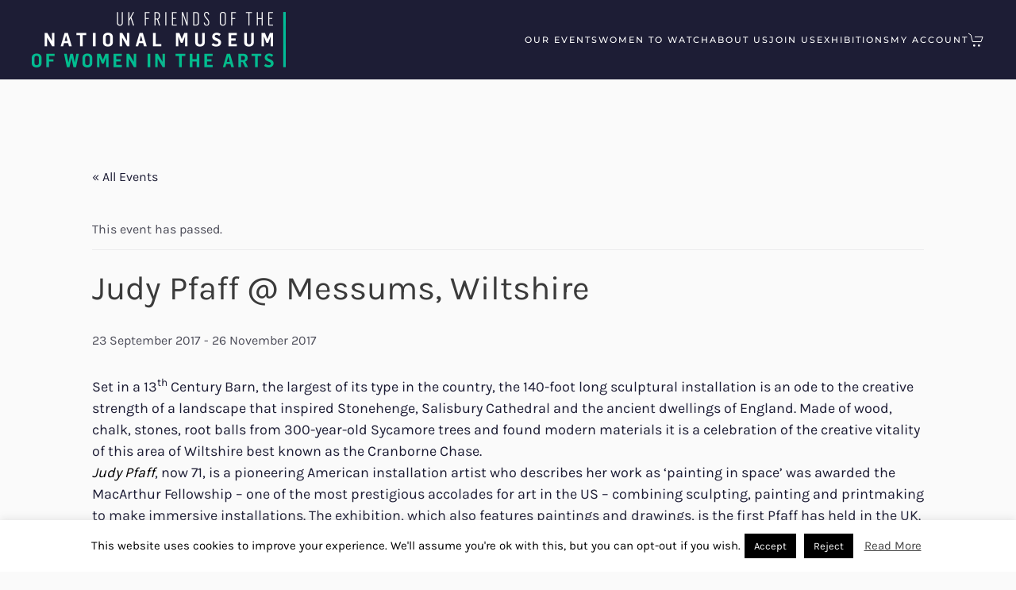

--- FILE ---
content_type: text/html; charset=UTF-8
request_url: https://www.ukfriendsofnmwa.org/exhibition/judy-pfaff-messums-wiltshire/
body_size: 16018
content:
<!DOCTYPE html>
<html lang="en-US">
    <head>
        <meta charset="UTF-8">
        <meta name="viewport" content="width=device-width, initial-scale=1">
        <link rel="icon" href="/wp-content/themes/yootheme/packages/theme-wordpress/assets/images/favicon.png" sizes="any">
                <link rel="icon" href="/wp-content/uploads/favicon.svg" type="image/svg+xml">
                <link rel="apple-touch-icon" href="/wp-content/uploads/apple-touch-icon.png">
                <title>Judy Pfaff @ Messums, Wiltshire &#8211; UK Friends of the National Museum of Women in the Arts</title>
<link rel='stylesheet' id='tribe-events-views-v2-bootstrap-datepicker-styles-css' href='https://www.ukfriendsofnmwa.org/wp-content/plugins/the-events-calendar/vendor/bootstrap-datepicker/css/bootstrap-datepicker.standalone.min.css?ver=6.15.3' type='text/css' media='all' />
<link rel='stylesheet' id='tec-variables-skeleton-css' href='https://www.ukfriendsofnmwa.org/wp-content/plugins/the-events-calendar/common/build/css/variables-skeleton.css?ver=6.9.3' type='text/css' media='all' />
<link rel='stylesheet' id='tribe-common-skeleton-style-css' href='https://www.ukfriendsofnmwa.org/wp-content/plugins/the-events-calendar/common/build/css/common-skeleton.css?ver=6.9.3' type='text/css' media='all' />
<link rel='stylesheet' id='tribe-tooltipster-css-css' href='https://www.ukfriendsofnmwa.org/wp-content/plugins/the-events-calendar/common/vendor/tooltipster/tooltipster.bundle.min.css?ver=6.9.3' type='text/css' media='all' />
<link rel='stylesheet' id='tribe-events-views-v2-skeleton-css' href='https://www.ukfriendsofnmwa.org/wp-content/plugins/the-events-calendar/build/css/views-skeleton.css?ver=6.15.3' type='text/css' media='all' />
<link rel='stylesheet' id='tec-variables-full-css' href='https://www.ukfriendsofnmwa.org/wp-content/plugins/the-events-calendar/common/build/css/variables-full.css?ver=6.9.3' type='text/css' media='all' />
<link rel='stylesheet' id='tribe-common-full-style-css' href='https://www.ukfriendsofnmwa.org/wp-content/plugins/the-events-calendar/common/build/css/common-full.css?ver=6.9.3' type='text/css' media='all' />
<link rel='stylesheet' id='tribe-events-views-v2-full-css' href='https://www.ukfriendsofnmwa.org/wp-content/plugins/the-events-calendar/build/css/views-full.css?ver=6.15.3' type='text/css' media='all' />
<link rel='stylesheet' id='tribe-events-views-v2-print-css' href='https://www.ukfriendsofnmwa.org/wp-content/plugins/the-events-calendar/build/css/views-print.css?ver=6.15.3' type='text/css' media='print' />
<link rel='stylesheet' id='tribe-events-views-v2-override-style-css' href='https://www.ukfriendsofnmwa.org/wp-content/themes/ukfriendsofnmwa/tribe-events/tribe-events.css?ver=6.15.3' type='text/css' media='all' />
<meta name='robots' content='max-image-preview:large' />
<link rel="alternate" type="application/rss+xml" title="UK Friends of the National Museum of Women in the Arts &raquo; Feed" href="https://www.ukfriendsofnmwa.org/feed/" />
<link rel="alternate" type="application/rss+xml" title="UK Friends of the National Museum of Women in the Arts &raquo; Comments Feed" href="https://www.ukfriendsofnmwa.org/comments/feed/" />
<link rel="alternate" type="text/calendar" title="UK Friends of the National Museum of Women in the Arts &raquo; iCal Feed" href="https://www.ukfriendsofnmwa.org/exhibitions/?ical=1" />
<link rel="alternate" title="oEmbed (JSON)" type="application/json+oembed" href="https://www.ukfriendsofnmwa.org/wp-json/oembed/1.0/embed?url=https%3A%2F%2Fwww.ukfriendsofnmwa.org%2Fexhibition%2Fjudy-pfaff-messums-wiltshire%2F" />
<link rel="alternate" title="oEmbed (XML)" type="text/xml+oembed" href="https://www.ukfriendsofnmwa.org/wp-json/oembed/1.0/embed?url=https%3A%2F%2Fwww.ukfriendsofnmwa.org%2Fexhibition%2Fjudy-pfaff-messums-wiltshire%2F&#038;format=xml" />
<style id='wp-img-auto-sizes-contain-inline-css' type='text/css'>
img:is([sizes=auto i],[sizes^="auto," i]){contain-intrinsic-size:3000px 1500px}
/*# sourceURL=wp-img-auto-sizes-contain-inline-css */
</style>
<link rel='stylesheet' id='tribe-events-v2-single-skeleton-css' href='https://www.ukfriendsofnmwa.org/wp-content/plugins/the-events-calendar/build/css/tribe-events-single-skeleton.css?ver=6.15.3' type='text/css' media='all' />
<link rel='stylesheet' id='tribe-events-v2-single-skeleton-full-css' href='https://www.ukfriendsofnmwa.org/wp-content/plugins/the-events-calendar/build/css/tribe-events-single-full.css?ver=6.15.3' type='text/css' media='all' />
<style id='wp-emoji-styles-inline-css' type='text/css'>

	img.wp-smiley, img.emoji {
		display: inline !important;
		border: none !important;
		box-shadow: none !important;
		height: 1em !important;
		width: 1em !important;
		margin: 0 0.07em !important;
		vertical-align: -0.1em !important;
		background: none !important;
		padding: 0 !important;
	}
/*# sourceURL=wp-emoji-styles-inline-css */
</style>
<link rel='stylesheet' id='wp-block-library-css' href='https://www.ukfriendsofnmwa.org/wp-includes/css/dist/block-library/style.min.css?ver=6.9' type='text/css' media='all' />
<link rel='stylesheet' id='wc-blocks-style-css' href='https://www.ukfriendsofnmwa.org/wp-content/plugins/woocommerce/assets/client/blocks/wc-blocks.css?ver=wc-10.4.3' type='text/css' media='all' />
<style id='global-styles-inline-css' type='text/css'>
:root{--wp--preset--aspect-ratio--square: 1;--wp--preset--aspect-ratio--4-3: 4/3;--wp--preset--aspect-ratio--3-4: 3/4;--wp--preset--aspect-ratio--3-2: 3/2;--wp--preset--aspect-ratio--2-3: 2/3;--wp--preset--aspect-ratio--16-9: 16/9;--wp--preset--aspect-ratio--9-16: 9/16;--wp--preset--color--black: #000000;--wp--preset--color--cyan-bluish-gray: #abb8c3;--wp--preset--color--white: #ffffff;--wp--preset--color--pale-pink: #f78da7;--wp--preset--color--vivid-red: #cf2e2e;--wp--preset--color--luminous-vivid-orange: #ff6900;--wp--preset--color--luminous-vivid-amber: #fcb900;--wp--preset--color--light-green-cyan: #7bdcb5;--wp--preset--color--vivid-green-cyan: #00d084;--wp--preset--color--pale-cyan-blue: #8ed1fc;--wp--preset--color--vivid-cyan-blue: #0693e3;--wp--preset--color--vivid-purple: #9b51e0;--wp--preset--gradient--vivid-cyan-blue-to-vivid-purple: linear-gradient(135deg,rgb(6,147,227) 0%,rgb(155,81,224) 100%);--wp--preset--gradient--light-green-cyan-to-vivid-green-cyan: linear-gradient(135deg,rgb(122,220,180) 0%,rgb(0,208,130) 100%);--wp--preset--gradient--luminous-vivid-amber-to-luminous-vivid-orange: linear-gradient(135deg,rgb(252,185,0) 0%,rgb(255,105,0) 100%);--wp--preset--gradient--luminous-vivid-orange-to-vivid-red: linear-gradient(135deg,rgb(255,105,0) 0%,rgb(207,46,46) 100%);--wp--preset--gradient--very-light-gray-to-cyan-bluish-gray: linear-gradient(135deg,rgb(238,238,238) 0%,rgb(169,184,195) 100%);--wp--preset--gradient--cool-to-warm-spectrum: linear-gradient(135deg,rgb(74,234,220) 0%,rgb(151,120,209) 20%,rgb(207,42,186) 40%,rgb(238,44,130) 60%,rgb(251,105,98) 80%,rgb(254,248,76) 100%);--wp--preset--gradient--blush-light-purple: linear-gradient(135deg,rgb(255,206,236) 0%,rgb(152,150,240) 100%);--wp--preset--gradient--blush-bordeaux: linear-gradient(135deg,rgb(254,205,165) 0%,rgb(254,45,45) 50%,rgb(107,0,62) 100%);--wp--preset--gradient--luminous-dusk: linear-gradient(135deg,rgb(255,203,112) 0%,rgb(199,81,192) 50%,rgb(65,88,208) 100%);--wp--preset--gradient--pale-ocean: linear-gradient(135deg,rgb(255,245,203) 0%,rgb(182,227,212) 50%,rgb(51,167,181) 100%);--wp--preset--gradient--electric-grass: linear-gradient(135deg,rgb(202,248,128) 0%,rgb(113,206,126) 100%);--wp--preset--gradient--midnight: linear-gradient(135deg,rgb(2,3,129) 0%,rgb(40,116,252) 100%);--wp--preset--font-size--small: 13px;--wp--preset--font-size--medium: 20px;--wp--preset--font-size--large: 36px;--wp--preset--font-size--x-large: 42px;--wp--preset--spacing--20: 0.44rem;--wp--preset--spacing--30: 0.67rem;--wp--preset--spacing--40: 1rem;--wp--preset--spacing--50: 1.5rem;--wp--preset--spacing--60: 2.25rem;--wp--preset--spacing--70: 3.38rem;--wp--preset--spacing--80: 5.06rem;--wp--preset--shadow--natural: 6px 6px 9px rgba(0, 0, 0, 0.2);--wp--preset--shadow--deep: 12px 12px 50px rgba(0, 0, 0, 0.4);--wp--preset--shadow--sharp: 6px 6px 0px rgba(0, 0, 0, 0.2);--wp--preset--shadow--outlined: 6px 6px 0px -3px rgb(255, 255, 255), 6px 6px rgb(0, 0, 0);--wp--preset--shadow--crisp: 6px 6px 0px rgb(0, 0, 0);}:where(.is-layout-flex){gap: 0.5em;}:where(.is-layout-grid){gap: 0.5em;}body .is-layout-flex{display: flex;}.is-layout-flex{flex-wrap: wrap;align-items: center;}.is-layout-flex > :is(*, div){margin: 0;}body .is-layout-grid{display: grid;}.is-layout-grid > :is(*, div){margin: 0;}:where(.wp-block-columns.is-layout-flex){gap: 2em;}:where(.wp-block-columns.is-layout-grid){gap: 2em;}:where(.wp-block-post-template.is-layout-flex){gap: 1.25em;}:where(.wp-block-post-template.is-layout-grid){gap: 1.25em;}.has-black-color{color: var(--wp--preset--color--black) !important;}.has-cyan-bluish-gray-color{color: var(--wp--preset--color--cyan-bluish-gray) !important;}.has-white-color{color: var(--wp--preset--color--white) !important;}.has-pale-pink-color{color: var(--wp--preset--color--pale-pink) !important;}.has-vivid-red-color{color: var(--wp--preset--color--vivid-red) !important;}.has-luminous-vivid-orange-color{color: var(--wp--preset--color--luminous-vivid-orange) !important;}.has-luminous-vivid-amber-color{color: var(--wp--preset--color--luminous-vivid-amber) !important;}.has-light-green-cyan-color{color: var(--wp--preset--color--light-green-cyan) !important;}.has-vivid-green-cyan-color{color: var(--wp--preset--color--vivid-green-cyan) !important;}.has-pale-cyan-blue-color{color: var(--wp--preset--color--pale-cyan-blue) !important;}.has-vivid-cyan-blue-color{color: var(--wp--preset--color--vivid-cyan-blue) !important;}.has-vivid-purple-color{color: var(--wp--preset--color--vivid-purple) !important;}.has-black-background-color{background-color: var(--wp--preset--color--black) !important;}.has-cyan-bluish-gray-background-color{background-color: var(--wp--preset--color--cyan-bluish-gray) !important;}.has-white-background-color{background-color: var(--wp--preset--color--white) !important;}.has-pale-pink-background-color{background-color: var(--wp--preset--color--pale-pink) !important;}.has-vivid-red-background-color{background-color: var(--wp--preset--color--vivid-red) !important;}.has-luminous-vivid-orange-background-color{background-color: var(--wp--preset--color--luminous-vivid-orange) !important;}.has-luminous-vivid-amber-background-color{background-color: var(--wp--preset--color--luminous-vivid-amber) !important;}.has-light-green-cyan-background-color{background-color: var(--wp--preset--color--light-green-cyan) !important;}.has-vivid-green-cyan-background-color{background-color: var(--wp--preset--color--vivid-green-cyan) !important;}.has-pale-cyan-blue-background-color{background-color: var(--wp--preset--color--pale-cyan-blue) !important;}.has-vivid-cyan-blue-background-color{background-color: var(--wp--preset--color--vivid-cyan-blue) !important;}.has-vivid-purple-background-color{background-color: var(--wp--preset--color--vivid-purple) !important;}.has-black-border-color{border-color: var(--wp--preset--color--black) !important;}.has-cyan-bluish-gray-border-color{border-color: var(--wp--preset--color--cyan-bluish-gray) !important;}.has-white-border-color{border-color: var(--wp--preset--color--white) !important;}.has-pale-pink-border-color{border-color: var(--wp--preset--color--pale-pink) !important;}.has-vivid-red-border-color{border-color: var(--wp--preset--color--vivid-red) !important;}.has-luminous-vivid-orange-border-color{border-color: var(--wp--preset--color--luminous-vivid-orange) !important;}.has-luminous-vivid-amber-border-color{border-color: var(--wp--preset--color--luminous-vivid-amber) !important;}.has-light-green-cyan-border-color{border-color: var(--wp--preset--color--light-green-cyan) !important;}.has-vivid-green-cyan-border-color{border-color: var(--wp--preset--color--vivid-green-cyan) !important;}.has-pale-cyan-blue-border-color{border-color: var(--wp--preset--color--pale-cyan-blue) !important;}.has-vivid-cyan-blue-border-color{border-color: var(--wp--preset--color--vivid-cyan-blue) !important;}.has-vivid-purple-border-color{border-color: var(--wp--preset--color--vivid-purple) !important;}.has-vivid-cyan-blue-to-vivid-purple-gradient-background{background: var(--wp--preset--gradient--vivid-cyan-blue-to-vivid-purple) !important;}.has-light-green-cyan-to-vivid-green-cyan-gradient-background{background: var(--wp--preset--gradient--light-green-cyan-to-vivid-green-cyan) !important;}.has-luminous-vivid-amber-to-luminous-vivid-orange-gradient-background{background: var(--wp--preset--gradient--luminous-vivid-amber-to-luminous-vivid-orange) !important;}.has-luminous-vivid-orange-to-vivid-red-gradient-background{background: var(--wp--preset--gradient--luminous-vivid-orange-to-vivid-red) !important;}.has-very-light-gray-to-cyan-bluish-gray-gradient-background{background: var(--wp--preset--gradient--very-light-gray-to-cyan-bluish-gray) !important;}.has-cool-to-warm-spectrum-gradient-background{background: var(--wp--preset--gradient--cool-to-warm-spectrum) !important;}.has-blush-light-purple-gradient-background{background: var(--wp--preset--gradient--blush-light-purple) !important;}.has-blush-bordeaux-gradient-background{background: var(--wp--preset--gradient--blush-bordeaux) !important;}.has-luminous-dusk-gradient-background{background: var(--wp--preset--gradient--luminous-dusk) !important;}.has-pale-ocean-gradient-background{background: var(--wp--preset--gradient--pale-ocean) !important;}.has-electric-grass-gradient-background{background: var(--wp--preset--gradient--electric-grass) !important;}.has-midnight-gradient-background{background: var(--wp--preset--gradient--midnight) !important;}.has-small-font-size{font-size: var(--wp--preset--font-size--small) !important;}.has-medium-font-size{font-size: var(--wp--preset--font-size--medium) !important;}.has-large-font-size{font-size: var(--wp--preset--font-size--large) !important;}.has-x-large-font-size{font-size: var(--wp--preset--font-size--x-large) !important;}
/*# sourceURL=global-styles-inline-css */
</style>

<style id='classic-theme-styles-inline-css' type='text/css'>
/*! This file is auto-generated */
.wp-block-button__link{color:#fff;background-color:#32373c;border-radius:9999px;box-shadow:none;text-decoration:none;padding:calc(.667em + 2px) calc(1.333em + 2px);font-size:1.125em}.wp-block-file__button{background:#32373c;color:#fff;text-decoration:none}
/*# sourceURL=/wp-includes/css/classic-themes.min.css */
</style>
<link rel='stylesheet' id='cookie-law-info-css' href='https://www.ukfriendsofnmwa.org/wp-content/plugins/cookie-law-info/legacy/public/css/cookie-law-info-public.css?ver=3.3.9.1' type='text/css' media='all' />
<link rel='stylesheet' id='cookie-law-info-gdpr-css' href='https://www.ukfriendsofnmwa.org/wp-content/plugins/cookie-law-info/legacy/public/css/cookie-law-info-gdpr.css?ver=3.3.9.1' type='text/css' media='all' />
<style id='woocommerce-inline-inline-css' type='text/css'>
.woocommerce form .form-row .required { visibility: visible; }
/*# sourceURL=woocommerce-inline-inline-css */
</style>
<link rel='stylesheet' id='wc-memberships-frontend-css' href='https://www.ukfriendsofnmwa.org/wp-content/plugins/woocommerce-memberships/assets/css/frontend/wc-memberships-frontend.min.css?ver=1.27.2' type='text/css' media='all' />
<link href="https://www.ukfriendsofnmwa.org/wp-content/themes/ukfriendsofnmwa/css/theme.1.css?ver=1768994281" rel="stylesheet">
<link href="https://www.ukfriendsofnmwa.org/wp-content/themes/yootheme/css/theme.update.css?ver=4.3.6" rel="stylesheet">
<link href="https://www.ukfriendsofnmwa.org/wp-content/themes/ukfriendsofnmwa/css/custom.css?ver=4.3.6" rel="stylesheet">
<script type="text/javascript" src="https://www.ukfriendsofnmwa.org/wp-includes/js/jquery/jquery.min.js?ver=3.7.1" id="jquery-core-js"></script>
<script type="text/javascript" src="https://www.ukfriendsofnmwa.org/wp-includes/js/jquery/jquery-migrate.min.js?ver=3.4.1" id="jquery-migrate-js"></script>
<script type="text/javascript" src="https://www.ukfriendsofnmwa.org/wp-content/plugins/the-events-calendar/common/build/js/tribe-common.js?ver=9c44e11f3503a33e9540" id="tribe-common-js"></script>
<script type="text/javascript" src="https://www.ukfriendsofnmwa.org/wp-content/plugins/the-events-calendar/build/js/views/breakpoints.js?ver=4208de2df2852e0b91ec" id="tribe-events-views-v2-breakpoints-js"></script>
<script type="text/javascript" id="cookie-law-info-js-extra">
/* <![CDATA[ */
var Cli_Data = {"nn_cookie_ids":[],"cookielist":[],"non_necessary_cookies":[],"ccpaEnabled":"","ccpaRegionBased":"","ccpaBarEnabled":"","strictlyEnabled":["necessary","obligatoire"],"ccpaType":"gdpr","js_blocking":"","custom_integration":"","triggerDomRefresh":"","secure_cookies":""};
var cli_cookiebar_settings = {"animate_speed_hide":"500","animate_speed_show":"500","background":"#FFF","border":"#b1a6a6c2","border_on":"","button_1_button_colour":"#000","button_1_button_hover":"#000000","button_1_link_colour":"#fff","button_1_as_button":"1","button_1_new_win":"","button_2_button_colour":"#333","button_2_button_hover":"#292929","button_2_link_colour":"#444","button_2_as_button":"","button_2_hidebar":"","button_3_button_colour":"#000","button_3_button_hover":"#000000","button_3_link_colour":"#fff","button_3_as_button":"1","button_3_new_win":"","button_4_button_colour":"#000","button_4_button_hover":"#000000","button_4_link_colour":"#fff","button_4_as_button":"1","button_7_button_colour":"#61a229","button_7_button_hover":"#4e8221","button_7_link_colour":"#fff","button_7_as_button":"1","button_7_new_win":"","font_family":"inherit","header_fix":"","notify_animate_hide":"","notify_animate_show":"","notify_div_id":"#cookie-law-info-bar","notify_position_horizontal":"right","notify_position_vertical":"bottom","scroll_close":"","scroll_close_reload":"","accept_close_reload":"","reject_close_reload":"","showagain_tab":"","showagain_background":"#fff","showagain_border":"#000","showagain_div_id":"#cookie-law-info-again","showagain_x_position":"100px","text":"#000","show_once_yn":"","show_once":"10000","logging_on":"","as_popup":"","popup_overlay":"1","bar_heading_text":"","cookie_bar_as":"banner","popup_showagain_position":"bottom-right","widget_position":"left"};
var log_object = {"ajax_url":"https://www.ukfriendsofnmwa.org/wp-admin/admin-ajax.php"};
//# sourceURL=cookie-law-info-js-extra
/* ]]> */
</script>
<script type="text/javascript" src="https://www.ukfriendsofnmwa.org/wp-content/plugins/cookie-law-info/legacy/public/js/cookie-law-info-public.js?ver=3.3.9.1" id="cookie-law-info-js"></script>
<script type="text/javascript" src="https://www.ukfriendsofnmwa.org/wp-content/plugins/woocommerce/assets/js/jquery-blockui/jquery.blockUI.min.js?ver=2.7.0-wc.10.4.3" id="wc-jquery-blockui-js" defer="defer" data-wp-strategy="defer"></script>
<script type="text/javascript" src="https://www.ukfriendsofnmwa.org/wp-content/plugins/woocommerce/assets/js/js-cookie/js.cookie.min.js?ver=2.1.4-wc.10.4.3" id="wc-js-cookie-js" defer="defer" data-wp-strategy="defer"></script>
<script type="text/javascript" id="woocommerce-js-extra">
/* <![CDATA[ */
var woocommerce_params = {"ajax_url":"/wp-admin/admin-ajax.php","wc_ajax_url":"/?wc-ajax=%%endpoint%%","i18n_password_show":"Show password","i18n_password_hide":"Hide password"};
//# sourceURL=woocommerce-js-extra
/* ]]> */
</script>
<script type="text/javascript" src="https://www.ukfriendsofnmwa.org/wp-content/plugins/woocommerce/assets/js/frontend/woocommerce.min.js?ver=10.4.3" id="woocommerce-js" defer="defer" data-wp-strategy="defer"></script>
<link rel="https://api.w.org/" href="https://www.ukfriendsofnmwa.org/wp-json/" /><link rel="alternate" title="JSON" type="application/json" href="https://www.ukfriendsofnmwa.org/wp-json/wp/v2/tribe_events/5684" /><link rel="EditURI" type="application/rsd+xml" title="RSD" href="https://www.ukfriendsofnmwa.org/xmlrpc.php?rsd" />
<meta name="generator" content="WordPress 6.9" />
<meta name="generator" content="WooCommerce 10.4.3" />
<link rel="canonical" href="https://www.ukfriendsofnmwa.org/exhibition/judy-pfaff-messums-wiltshire/" />
<link rel='shortlink' href='https://www.ukfriendsofnmwa.org/?p=5684' />
<meta name="tec-api-version" content="v1"><meta name="tec-api-origin" content="https://www.ukfriendsofnmwa.org"><link rel="alternate" href="https://www.ukfriendsofnmwa.org/wp-json/tribe/events/v1/events/5684" />	<noscript><style>.woocommerce-product-gallery{ opacity: 1 !important; }</style></noscript>
	<script type="application/ld+json">
[{"@context":"http://schema.org","@type":"Event","name":"Judy Pfaff @ Messums, Wiltshire","description":"&lt;p&gt;Set in a 13th\u00a0Century Barn, the largest of its type in the country, the 140-foot long sculptural installation is an ode to the creative strength of a landscape that inspired [&hellip;]&lt;/p&gt;\\n","url":"https://www.ukfriendsofnmwa.org/exhibition/judy-pfaff-messums-wiltshire/","eventAttendanceMode":"https://schema.org/OfflineEventAttendanceMode","eventStatus":"https://schema.org/EventScheduled","startDate":"2017-09-23T00:00:00+00:00","endDate":"2017-11-26T23:59:59+00:00","location":{"@type":"Place","name":"Messums, Wiltshire","description":"","url":"","address":{"@type":"PostalAddress"},"telephone":"","sameAs":""},"performer":"Organization"}]
</script><script src="https://www.ukfriendsofnmwa.org/wp-content/themes/yootheme/vendor/assets/uikit/dist/js/uikit.min.js?ver=4.3.6"></script>
<script src="https://www.ukfriendsofnmwa.org/wp-content/themes/yootheme/vendor/assets/uikit/dist/js/uikit-icons-fuse.min.js?ver=4.3.6"></script>
<script src="https://www.ukfriendsofnmwa.org/wp-content/themes/yootheme/js/theme.js?ver=4.3.6"></script>
<script>window.yootheme ||= {}; var $theme = yootheme.theme = {"i18n":{"close":{"label":"Close"},"totop":{"label":"Back to top"},"marker":{"label":"Open"},"navbarToggleIcon":{"label":"Open menu"},"paginationPrevious":{"label":"Previous page"},"paginationNext":{"label":"Next page"},"searchIcon":{"toggle":"Open Search","submit":"Submit Search"},"slider":{"next":"Next slide","previous":"Previous slide","slideX":"Slide %s","slideLabel":"%s of %s"},"slideshow":{"next":"Next slide","previous":"Previous slide","slideX":"Slide %s","slideLabel":"%s of %s"},"lightboxPanel":{"next":"Next slide","previous":"Previous slide","slideLabel":"%s of %s","close":"Close"}}};</script>
<link rel="icon" href="/wp-content/themes/yootheme/packages/theme-wordpress/assets/images/favicon.png" sizes="any">
<link rel="icon" href="/wp-content/uploads/favicon.svg" type="image/svg+xml">
<link rel="apple-touch-icon" href="/wp-content/uploads/apple-touch-icon.png">
		<style type="text/css" id="wp-custom-css">
			/* Events [Exhibitions] */


/* Off Canvas Mobile Menu */
.uk-offcanvas-bar > div > div > ul > li.uk-active > a {
	color: rgba(255,255,255,0.8) !important;
}

/* WOOCOMMERCE */
/* Sold Out Badge to Out of Stock Products */
.sold-out-badge {
	background: #62626c;
	color: #fff;
	font-size: 12px;
	font-weight: 500;
	letter-spacing: 1px;
	text-transform: uppercase;
	padding: 2px;
	position: absolute;
	left: 0;
	right: 0;
	top: 0;
  text-align: center;
}

/* Member Discount */
li.member-discount > a {
	display: flex;
}
.woocommerce ul.products li.product .onsale.wc-memberships-member-discount {
	right: 60px;
	left:60px;
	top:30px;
  margin:0;
}
li.member-discount > a > .onsale {
    background: #00bb93;
    color: #fff;
    font-size: 12px;
    font-weight: 500;
    letter-spacing: 1px;
    text-transform: uppercase;
    padding: 2px;
	font-family: Karla;
}
li.member-discount > a > img {

}


		</style>
		    </head>
    <body class="wp-singular tribe_events-template-default single single-tribe_events postid-5684 wp-theme-yootheme wp-child-theme-ukfriendsofnmwa theme-yootheme woocommerce-no-js tribe-events-page-template tribe-no-js events-single tribe-events-style-full tribe-events-style-theme">

        
        <div class="uk-hidden-visually uk-notification uk-notification-top-left uk-width-auto">
            <div class="uk-notification-message">
                <a href="#tm-main">Skip to main content</a>
            </div>
        </div>

        
        
        <div class="tm-page">

                        


<header class="tm-header-mobile uk-hidden@l">


        <div uk-sticky show-on-up animation="uk-animation-slide-top" cls-active="uk-navbar-sticky" sel-target=".uk-navbar-container">
    
        <div class="uk-navbar-container">

            <div class="uk-container uk-container-expand">
                <nav class="uk-navbar" uk-navbar="{&quot;align&quot;:&quot;left&quot;,&quot;container&quot;:&quot;.tm-header-mobile &gt; [uk-sticky]&quot;,&quot;boundary&quot;:&quot;.tm-header-mobile .uk-navbar-container&quot;}">

                                        <div class="uk-navbar-left">

                                                    <a href="https://www.ukfriendsofnmwa.org/" aria-label="Back to home" class="uk-logo uk-navbar-item">
    <picture>
<source type="image/webp" srcset="/wp-content/themes/yootheme/cache/ae/retinalogo-ae7a4845.webp 180w, /wp-content/themes/yootheme/cache/a0/retinalogo-a0621b7e.webp 360w" sizes="(min-width: 180px) 180px">
<img alt="UK Friends of the National Museum of Women in the Arts" loading="eager" src="/wp-content/themes/yootheme/cache/d5/retinalogo-d5b8c42a.png" width="180" height="39">
</picture></a>                        
                        
                    </div>
                    
                    
                                        <div class="uk-navbar-right">

                                                                            
                        <a uk-toggle href="#tm-dialog-mobile" class="uk-navbar-toggle">

        
        <div uk-navbar-toggle-icon></div>

        
    </a>
                    </div>
                    
                </nav>
            </div>

        </div>

        </div>
    



        <div id="tm-dialog-mobile" uk-offcanvas="container: true; overlay: true" mode="slide" flip>
        <div class="uk-offcanvas-bar uk-flex uk-flex-column">

                        <button class="uk-offcanvas-close uk-close-large" type="button" uk-close uk-toggle="cls: uk-close-large; mode: media; media: @s"></button>
            
                        <div class="uk-margin-auto-bottom">
                
<div class="uk-panel widget widget_nav_menu" id="nav_menu-8">

    
    
<ul class="uk-nav uk-nav-default">
    
	<li class="menu-item menu-item-type-post_type menu-item-object-page"><a href="https://www.ukfriendsofnmwa.org/events/"> Our Events</a></li>
	<li class="menu-item menu-item-type-post_type menu-item-object-page"><a href="https://www.ukfriendsofnmwa.org/women-to-watch/"> Women to Watch</a></li>
	<li class="menu-item menu-item-type-post_type menu-item-object-page"><a href="https://www.ukfriendsofnmwa.org/about-us/"> About Us</a></li>
	<li class="menu-item menu-item-type-post_type menu-item-object-page"><a href="https://www.ukfriendsofnmwa.org/join-us/"> Join Us</a></li>
	<li class="menu-item menu-item-type-custom menu-item-object-custom"><a href="/exhibitions"> Exhibitions</a></li>
	<li class="menu-item menu-item-type-post_type menu-item-object-page"><a href="https://www.ukfriendsofnmwa.org/my-account/"> My Account</a></li></ul>

</div>
            </div>
            
            
        </div>
    </div>
    
    
    

</header>




<header class="tm-header uk-visible@l">



        <div uk-sticky media="@l" show-on-up animation="uk-animation-slide-top" cls-active="uk-navbar-sticky" sel-target=".uk-navbar-container">
    
        <div class="uk-navbar-container">

            <div class="uk-container uk-container-expand">
                <nav class="uk-navbar" uk-navbar="{&quot;align&quot;:&quot;left&quot;,&quot;container&quot;:&quot;.tm-header &gt; [uk-sticky]&quot;,&quot;boundary&quot;:&quot;.tm-header .uk-navbar-container&quot;}">

                                        <div class="uk-navbar-left">

                                                    <a href="https://www.ukfriendsofnmwa.org/" aria-label="Back to home" class="uk-logo uk-navbar-item">
    <picture>
<source type="image/webp" srcset="/wp-content/themes/yootheme/cache/4e/retinalogo-4ed51030.webp 320w, /wp-content/themes/yootheme/cache/23/retinalogo-236dba5f.webp 640w" sizes="(min-width: 320px) 320px">
<img alt="UK Friends of the National Museum of Women in the Arts" loading="eager" src="/wp-content/themes/yootheme/cache/35/retinalogo-35179c5f.png" width="320" height="70">
</picture></a>                        
                        
                        
                    </div>
                    
                    
                                        <div class="uk-navbar-right">

                                                    
<ul class="uk-navbar-nav">
    
	<li class="menu-item menu-item-type-post_type menu-item-object-page"><a href="https://www.ukfriendsofnmwa.org/events/"> Our Events</a></li>
	<li class="menu-item menu-item-type-post_type menu-item-object-page"><a href="https://www.ukfriendsofnmwa.org/women-to-watch/"> Women to Watch</a></li>
	<li class="menu-item menu-item-type-post_type menu-item-object-page"><a href="https://www.ukfriendsofnmwa.org/about-us/"> About Us</a></li>
	<li class="menu-item menu-item-type-post_type menu-item-object-page"><a href="https://www.ukfriendsofnmwa.org/join-us/"> Join Us</a></li>
	<li class="menu-item menu-item-type-custom menu-item-object-custom"><a href="/exhibitions"> Exhibitions</a></li>
	<li class="menu-item menu-item-type-post_type menu-item-object-page"><a href="https://www.ukfriendsofnmwa.org/my-account/"> My Account</a></li></ul>

<div class="uk-navbar-item widget widget_nav_menu" id="nav_menu-7">

    
    
<ul class="uk-iconnav" uk-dropnav="{&quot;boundary&quot;:&quot;false&quot;,&quot;container&quot;:&quot;.tm-header &gt; [uk-sticky]&quot;}">
    
	<li class="menu-item menu-item-type-post_type menu-item-object-page"><a href="https://www.ukfriendsofnmwa.org/cart/"><span uk-icon="icon: cart;"></span>  <span data-cart-brackets></span></a></li></ul>

</div>
                        
                                                                            
                    </div>
                    
                </nav>
            </div>

        </div>

        </div>
    







</header>

            
            
            <main id="tm-main"  class="tm-main uk-section uk-section-default" uk-height-viewport="expand: true">

                                <div class="uk-container">

                    
                            
                <section id="tribe-events-pg-template" class="tribe-events-pg-template"><div class="tribe-events-before-html"></div><span class="tribe-events-ajax-loading"><img class="tribe-events-spinner-medium" src="https://www.ukfriendsofnmwa.org/wp-content/plugins/the-events-calendar/src/resources/images/tribe-loading.gif" alt="Loading Events" /></span>
<div id="tribe-events-content" class="tribe-events-single">

	<p class="tribe-events-back">
		<a href="https://www.ukfriendsofnmwa.org/exhibitions/"> &laquo; All Events</a>
	</p>

	<!-- Notices -->
	<div class="tribe-events-notices"><ul><li>This event has passed.</li></ul></div>
	<h1 class="tribe-events-single-event-title">Judy Pfaff @ Messums, Wiltshire</h1>
	<div class="tribe-events-schedule tribe-clearfix">
		<div><span class="tribe-event-date-start">23 September 2017</span> - <span class="tribe-event-date-end">26 November 2017</span></div>			</div>

	<!-- Event header -->
	<div id="tribe-events-header"  data-title="Judy Pfaff @ Messums, Wiltshire &#8211; UK Friends of the National Museum of Women in the Arts" data-viewtitle="Judy Pfaff @ Messums, Wiltshire">
		<!-- Navigation -->
		<nav class="tribe-events-nav-pagination" aria-label="Event Navigation">
			<ul class="tribe-events-sub-nav">
				<li class="tribe-events-nav-previous"><a href="https://www.ukfriendsofnmwa.org/exhibition/ciara-phillips-plymouth-arts-centre/"><span>&laquo;</span> Ciara Phillips @ Plymouth Arts Centre</a></li>
				<li class="tribe-events-nav-next"><a href="https://www.ukfriendsofnmwa.org/exhibition/salon-series-women-artists-of-the-middle-east-2/">Salon Series: Women Artists of the Middle East <span>&raquo;</span></a></li>
			</ul>
			<!-- .tribe-events-sub-nav -->
		</nav>
	</div>
	<!-- #tribe-events-header -->

			<div id="post-5684" class="post-5684 tribe_events type-tribe_events status-publish hentry tribe_events_cat-exhibition cat_exhibition">
			<!-- Event featured image, but exclude link -->
			
			<!-- Event content -->
						<div class="tribe-events-single-event-description tribe-events-content">
				<p>Set in a 13<sup>th</sup> Century Barn, the largest of its type in the country, the 140-foot long sculptural installation is an ode to the creative strength of a landscape that inspired Stonehenge, Salisbury Cathedral and the ancient dwellings of England. Made of wood, chalk, stones, root balls from 300-year-old Sycamore trees and found modern materials it is a celebration of the creative vitality of this area of Wiltshire best known as the Cranborne Chase.<br />
<em>Judy Pfaff</em>, now 71, is a pioneering American installation artist who describes her work as ‘painting in space’ was awarded the MacArthur Fellowship – one of the most prestigious accolades for art in the US – combining sculpting, painting and printmaking to make immersive installations. The exhibition, which also features paintings and drawings, is the first Pfaff has held in the UK.<br />
<strong> </strong></p>
			</div>
			<!-- .tribe-events-single-event-description -->
			<div class="tribe-events tribe-common">
	<div class="tribe-events-c-subscribe-dropdown__container">
		<div class="tribe-events-c-subscribe-dropdown">
			<div class="tribe-common-c-btn-border tribe-events-c-subscribe-dropdown__button">
				<svg
	 class="tribe-common-c-svgicon tribe-common-c-svgicon--cal-export tribe-events-c-subscribe-dropdown__export-icon" 	aria-hidden="true"
	viewBox="0 0 23 17"
	xmlns="http://www.w3.org/2000/svg"
>
	<path fill-rule="evenodd" clip-rule="evenodd" d="M.128.896V16.13c0 .211.145.383.323.383h15.354c.179 0 .323-.172.323-.383V.896c0-.212-.144-.383-.323-.383H.451C.273.513.128.684.128.896Zm16 6.742h-.901V4.679H1.009v10.729h14.218v-3.336h.901V7.638ZM1.01 1.614h14.218v2.058H1.009V1.614Z" />
	<path d="M20.5 9.846H8.312M18.524 6.953l2.89 2.909-2.855 2.855" stroke-width="1.2" stroke-linecap="round" stroke-linejoin="round"/>
</svg>
				<button
					class="tribe-events-c-subscribe-dropdown__button-text"
					aria-expanded="false"
					aria-controls="tribe-events-subscribe-dropdown-content"
					aria-label="View links to add events to your calendar"
				>
					Add to calendar				</button>
				<svg
	 class="tribe-common-c-svgicon tribe-common-c-svgicon--caret-down tribe-events-c-subscribe-dropdown__button-icon" 	aria-hidden="true"
	viewBox="0 0 10 7"
	xmlns="http://www.w3.org/2000/svg"
>
	<path fill-rule="evenodd" clip-rule="evenodd" d="M1.008.609L5 4.6 8.992.61l.958.958L5 6.517.05 1.566l.958-.958z" class="tribe-common-c-svgicon__svg-fill"/>
</svg>
			</div>
			<div id="tribe-events-subscribe-dropdown-content" class="tribe-events-c-subscribe-dropdown__content">
				<ul class="tribe-events-c-subscribe-dropdown__list">
											
<li class="tribe-events-c-subscribe-dropdown__list-item tribe-events-c-subscribe-dropdown__list-item--gcal">
	<a
		href="https://www.google.com/calendar/event?action=TEMPLATE&#038;dates=20170923T000000/20171126T235959&#038;text=Judy%20Pfaff%20%40%20Messums%2C%20Wiltshire&#038;details=Set+in+a+13%3Csup%3Eth%3C%2Fsup%3E%C2%A0Century+Barn%2C+the+largest+of+its+type+in+the+country%2C+the+140-foot+long+sculptural+installation+is+an+ode+to+the+creative+strength+of+a+landscape+that+inspired+Stonehenge%2C+Salisbury+Cathedral+and+the+ancient+dwellings+of+England.+Made+of+wood%2C+chalk%2C+stones%2C+root+balls+from+300-year-old+Sycamore+trees+and+found+modern+materials+it+is+a+celebration+of+the+creative+vitality+of+this+area+of+Wiltshire+best+known+as+the+Cranborne+Chase.%3Cem%3EJudy+Pfaff%3C%2Fem%3E%2C+now+71%2C+is+a+pioneering+American+installation+artist+who+describes+her+work+as+%E2%80%98painting+in+space%E2%80%99+was+awarded+the+MacArthur+Fellowship+%E2%80%93+one+of+the+most+prestigious+accolades+for+art+in+the+US+%E2%80%93+combining+sculpting%2C+painting+and+printmaking+to+make+immersive+installations.+The+exhibition%2C+which+also+features+paintings+and+drawings%2C+is+the+first+Pfaff+has+held+in+the+UK.%3Cstrong%3E%C2%A0%3C%2Fstrong%3E&#038;location=Messums,%20Wiltshire&#038;trp=false&#038;ctz=UTC+0&#038;sprop=website:https://www.ukfriendsofnmwa.org"
		class="tribe-events-c-subscribe-dropdown__list-item-link"
		target="_blank"
		rel="noopener noreferrer nofollow noindex"
	>
		Google Calendar	</a>
</li>
											
<li class="tribe-events-c-subscribe-dropdown__list-item tribe-events-c-subscribe-dropdown__list-item--ical">
	<a
		href="webcal://www.ukfriendsofnmwa.org/exhibition/judy-pfaff-messums-wiltshire/?ical=1"
		class="tribe-events-c-subscribe-dropdown__list-item-link"
		target="_blank"
		rel="noopener noreferrer nofollow noindex"
	>
		iCalendar	</a>
</li>
											
<li class="tribe-events-c-subscribe-dropdown__list-item tribe-events-c-subscribe-dropdown__list-item--outlook-365">
	<a
		href="https://outlook.office.com/owa/?path=/calendar/action/compose&#038;rrv=addevent&#038;startdt=2017-09-23T00%3A00%3A00%2B00%3A00&#038;enddt=2017-11-26T00%3A00%3A00&#038;location=Messums,%20Wiltshire&#038;subject=Judy%20Pfaff%20%40%20Messums%2C%20Wiltshire&#038;body=Set%20in%20a%2013th%C2%A0Century%20Barn%2C%20the%20largest%20of%20its%20type%20in%20the%20country%2C%20the%20140-foot%20long%20sculptural%20installation%20is%20an%20ode%20to%20the%20creative%20strength%20of%20a%20landscape%20that%20inspired%20Stonehenge%2C%20Salisbury%20Cathedral%20and%20the%20ancient%20dwellings%20of%20England.%20Made%20of%20wood%2C%20chalk%2C%20stones%2C%20root%20balls%20from%20300-year-old%20Sycamore%20trees%20and%20found%20modern%20materials%20it%20is%20a%20celebration%20of%20the%20creative%20vitality%20of%20this%20area%20of%20Wiltshire%20best%20known%20as%20the%20Cranborne%20Chase.Judy%20Pfaff%2C%20now%2071%2C%20is%20a%20pioneering%20American%20installation%20artist%20who%20describes%20her%20work%20as%20%E2%80%98painting%20in%20space%E2%80%99%20was%20awarded%20the%20MacArthur%20Fellowship%20%E2%80%93%20one%20of%20the%20most%20prestigious%20accolades%20for%20art%20in%20the%20US%20%E2%80%93%20combining%20sculpting%2C%20painting%20and%20printmaking%20to%20make%20immersive%20installations.%20The%20exhibition%2C%20which%20also%20features%20paintings%20and%20drawings%2C%20is%20the%20first%20Pfaff%20has%20held%20in%20the%20UK.%C2%A0"
		class="tribe-events-c-subscribe-dropdown__list-item-link"
		target="_blank"
		rel="noopener noreferrer nofollow noindex"
	>
		Outlook 365	</a>
</li>
											
<li class="tribe-events-c-subscribe-dropdown__list-item tribe-events-c-subscribe-dropdown__list-item--outlook-live">
	<a
		href="https://outlook.live.com/owa/?path=/calendar/action/compose&#038;rrv=addevent&#038;startdt=2017-09-23T00%3A00%3A00%2B00%3A00&#038;enddt=2017-11-26T00%3A00%3A00&#038;location=Messums,%20Wiltshire&#038;subject=Judy%20Pfaff%20%40%20Messums%2C%20Wiltshire&#038;body=Set%20in%20a%2013th%C2%A0Century%20Barn%2C%20the%20largest%20of%20its%20type%20in%20the%20country%2C%20the%20140-foot%20long%20sculptural%20installation%20is%20an%20ode%20to%20the%20creative%20strength%20of%20a%20landscape%20that%20inspired%20Stonehenge%2C%20Salisbury%20Cathedral%20and%20the%20ancient%20dwellings%20of%20England.%20Made%20of%20wood%2C%20chalk%2C%20stones%2C%20root%20balls%20from%20300-year-old%20Sycamore%20trees%20and%20found%20modern%20materials%20it%20is%20a%20celebration%20of%20the%20creative%20vitality%20of%20this%20area%20of%20Wiltshire%20best%20known%20as%20the%20Cranborne%20Chase.Judy%20Pfaff%2C%20now%2071%2C%20is%20a%20pioneering%20American%20installation%20artist%20who%20describes%20her%20work%20as%20%E2%80%98painting%20in%20space%E2%80%99%20was%20awarded%20the%20MacArthur%20Fellowship%20%E2%80%93%20one%20of%20the%20most%20prestigious%20accolades%20for%20art%20in%20the%20US%20%E2%80%93%20combining%20sculpting%2C%20painting%20and%20printmaking%20to%20make%20immersive%20installations.%20The%20exhibition%2C%20which%20also%20features%20paintings%20and%20drawings%2C%20is%20the%20first%20Pfaff%20has%20held%20in%20the%20UK.%C2%A0"
		class="tribe-events-c-subscribe-dropdown__list-item-link"
		target="_blank"
		rel="noopener noreferrer nofollow noindex"
	>
		Outlook Live	</a>
</li>
									</ul>
			</div>
		</div>
	</div>
</div>

			<!-- Event meta -->
						
	<div class="tribe-events-single-section tribe-events-event-meta primary tribe-clearfix">


<div class="tribe-events-meta-group tribe-events-meta-group-details">
	<h2 class="tribe-events-single-section-title"> Details </h2>
	<dl>

		
			<dt class="tribe-events-start-date-label"> Start: </dt>
			<dd>
				<abbr class="tribe-events-abbr tribe-events-start-date published dtstart" title="2017-09-23"> 23 September 2017 </abbr>
			</dd>

			<dt class="tribe-events-end-date-label"> End: </dt>
			<dd>
				<abbr class="tribe-events-abbr tribe-events-end-date dtend" title="2017-11-26"> 26 November 2017 </abbr>
			</dd>

		
		
		
		<dt class="tribe-events-event-categories-label">Event Category:</dt> <dd class="tribe-events-event-categories"><a href="https://www.ukfriendsofnmwa.org/exhibitions/category/exhibition/" rel="tag">Exhibition</a></dd>
		
		
			</dl>
</div>

<div class="tribe-events-meta-group tribe-events-meta-group-venue">
	<h2 class="tribe-events-single-section-title"> Venue </h2>
	<dl>
				<dt
			class="tribe-common-a11y-visual-hide"
			aria-label="Venue name: This represents the name of the event venue."
		>
					</dt>
		<dd class="tribe-venue"> Messums, Wiltshire </dd>

					
			
					
			</dl>
</div>
<div class="tribe-events-meta-group tribe-events-meta-group-gmap"></div>
	</div>


					</div> <!-- #post-x -->
			
	<!-- Event footer -->
	<div id="tribe-events-footer">
		<!-- Navigation -->
		<nav class="tribe-events-nav-pagination" aria-label="Event Navigation">
			<ul class="tribe-events-sub-nav">
				<li class="tribe-events-nav-previous"><a href="https://www.ukfriendsofnmwa.org/exhibition/ciara-phillips-plymouth-arts-centre/"><span>&laquo;</span> Ciara Phillips @ Plymouth Arts Centre</a></li>
				<li class="tribe-events-nav-next"><a href="https://www.ukfriendsofnmwa.org/exhibition/salon-series-women-artists-of-the-middle-east-2/">Salon Series: Women Artists of the Middle East <span>&raquo;</span></a></li>
			</ul>
			<!-- .tribe-events-sub-nav -->
		</nav>
	</div>
	<!-- #tribe-events-footer -->

</div><!-- #tribe-events-content -->
<div class="tribe-events-after-html"></div>
<!--
This calendar is powered by The Events Calendar.
http://evnt.is/18wn
-->
</section>        
                        
                </div>
                
            </main>

            
                        <footer>
                <!-- Builder #footer --><style class="uk-margin-remove-adjacent">#footer\#0 { width: 800px; } </style>
<div class="uk-section-default uk-section">
    
        
        
        
            
                                <div class="uk-container">                
                    <div class="uk-grid tm-grid-expand uk-child-width-1-1 uk-grid-margin">
<div class="uk-width-1-1">
    
        
            
            
            
                
                    <hr>
                
            
        
    
</div></div><div class="uk-grid tm-grid-expand uk-child-width-1-1 uk-grid-margin">
<div class="uk-width-1-1">
    
        
            
            
            
                
                    
<div class="uk-margin uk-text-center">
        <picture>
<source type="image/webp" srcset="/wp-content/themes/yootheme/cache/7e/UKFOTNMWA-Horizontal-print-v1-1-1-7e9aba71.webp 200w, /wp-content/themes/yootheme/cache/2d/UKFOTNMWA-Horizontal-print-v1-1-1-2d0222b2.webp 399w, /wp-content/themes/yootheme/cache/fe/UKFOTNMWA-Horizontal-print-v1-1-1-fe8935c9.webp 400w" sizes="(min-width: 200px) 200px">
<img src="/wp-content/themes/yootheme/cache/6b/UKFOTNMWA-Horizontal-print-v1-1-1-6b6b1d1f.png" width="200" height="44" class="el-image" alt="UK Friends of the National Museum of Women in the Arts logo
" loading="lazy">
</picture>    
    
</div>
                
            
        
    
</div></div><div class="uk-grid tm-grid-expand uk-child-width-1-1 uk-grid-margin">
<div class="uk-width-1-1">
    
        
            
            
            
                
                    
<div class="uk-margin uk-text-center">
    
    
        
        
<a class="el-content uk-button uk-button-secondary uk-button-small uk-flex-inline uk-flex-center uk-flex-middle" href="mailto:info@UKFriendsofNMWA.org">
        <span class="uk-margin-small-right" uk-icon="mail"></span>    
        info@UKFriendsofNMWA.org    
    
</a>

        
    
    
</div>

                
            
        
    
</div></div><div class="uk-grid tm-grid-expand uk-child-width-1-1 uk-grid-margin">
<div class="uk-width-1-1">
    
        
            
            
            
                
                    
<nav class="uk-text-center">
    <ul class="uk-margin-remove-bottom uk-subnav  uk-subnav-divider uk-flex-center" uk-margin>        <li class="el-item ">
    <a class="el-link" href="/">Home</a></li>
        <li class="el-item ">
    <a class="el-link" href="/join-us/"> Join us as a Friend or Patron</a></li>
        <li class="el-item ">
    <a class="el-link" href="/about-us/sign-up-for-our-newsletter/"> Sign up for our newsletter</a></li>
        <li class="el-item ">
    <a class="el-link" href="/contact-us/">Contact Us</a></li>
        </ul>
</nav>
                
            
        
    
</div></div><div class="uk-grid tm-grid-expand uk-child-width-1-1 uk-grid-margin">
<div class="uk-width-1-1">
    
        
            
            
            
                
                    
<div class="uk-margin uk-text-center" uk-scrollspy="target: [uk-scrollspy-class];">    <div class="uk-child-width-auto uk-flex-inline" uk-grid>
            <div>
<a class="el-link uk-link-text" href="https://www.instagram.com/ukfriendsnmwa/" target="_blank" rel="noreferrer"><span uk-icon="icon: instagram;"></span></a></div>
            <div>
<a class="el-link uk-link-text" href="https://www.facebook.com/UKFriendsofNMWA/" target="_blank" rel="noreferrer"><span uk-icon="icon: facebook;"></span></a></div>
    
    </div></div>
                
            
        
    
</div></div><div class="uk-grid tm-grid-expand uk-child-width-1-1 uk-grid-margin">
<div class="uk-width-1-1">
    
        
            
            
            
                
                    <div class="uk-panel uk-text-small uk-margin uk-width-2xlarge uk-margin-auto" id="footer#0"><p><a href="https://www.ukfriendsofnmwa.org/terms-and-conditions/">Terms and Conditions</a> / A registered charity and a company limited by guarantee, registered in England and Wales. Charity Number 1118170. Registered Office: c/o Sedulo, Office 605, Albert House, 256-260 Old St., London EC1V 9DD. Company Number 5860568. NMWA, NATIONAL MUSEUM OF WOMEN IN THE ARTS, FRIENDS OF NMWA, and FRIENDS OF THE NATIONAL MUSEUM OF WOMEN IN THE ARTS are trademarks or registered trademarks of National Museum of Women in the Arts and are used under license.</p></div>
                
            
        
    
</div></div>
                                </div>                
            
        
    
</div>            </footer>
            
        </div>

        
        <script type="speculationrules">
{"prefetch":[{"source":"document","where":{"and":[{"href_matches":"/*"},{"not":{"href_matches":["/wp-*.php","/wp-admin/*","/wp-content/uploads/*","/wp-content/*","/wp-content/plugins/*","/wp-content/themes/ukfriendsofnmwa/*","/wp-content/themes/yootheme/*","/*\\?(.+)"]}},{"not":{"selector_matches":"a[rel~=\"nofollow\"]"}},{"not":{"selector_matches":".no-prefetch, .no-prefetch a"}}]},"eagerness":"conservative"}]}
</script>
<!--googleoff: all--><div id="cookie-law-info-bar" data-nosnippet="true"><span>This website uses cookies to improve your experience. We'll assume you're ok with this, but you can opt-out if you wish.<a role='button' data-cli_action="accept" id="cookie_action_close_header" class="medium cli-plugin-button cli-plugin-main-button cookie_action_close_header cli_action_button wt-cli-accept-btn" style="margin:5px">Accept</a><a role='button' id="cookie_action_close_header_reject" class="medium cli-plugin-button cli-plugin-main-button cookie_action_close_header_reject cli_action_button wt-cli-reject-btn" data-cli_action="reject" style="margin:5px">Reject</a> <a href="https://www.ukfriendsofnmwa.org" id="CONSTANT_OPEN_URL" target="_blank" class="cli-plugin-main-link" style="margin:5px">Read More</a></span></div><div id="cookie-law-info-again" data-nosnippet="true"><span id="cookie_hdr_showagain">Privacy &amp; Cookies Policy</span></div><div class="cli-modal" data-nosnippet="true" id="cliSettingsPopup" tabindex="-1" role="dialog" aria-labelledby="cliSettingsPopup" aria-hidden="true">
  <div class="cli-modal-dialog" role="document">
	<div class="cli-modal-content cli-bar-popup">
		  <button type="button" class="cli-modal-close" id="cliModalClose">
			<svg class="" viewBox="0 0 24 24"><path d="M19 6.41l-1.41-1.41-5.59 5.59-5.59-5.59-1.41 1.41 5.59 5.59-5.59 5.59 1.41 1.41 5.59-5.59 5.59 5.59 1.41-1.41-5.59-5.59z"></path><path d="M0 0h24v24h-24z" fill="none"></path></svg>
			<span class="wt-cli-sr-only">Close</span>
		  </button>
		  <div class="cli-modal-body">
			<div class="cli-container-fluid cli-tab-container">
	<div class="cli-row">
		<div class="cli-col-12 cli-align-items-stretch cli-px-0">
			<div class="cli-privacy-overview">
				<h4>Privacy Overview</h4>				<div class="cli-privacy-content">
					<div class="cli-privacy-content-text">This website uses cookies to improve your experience while you navigate through the website. Out of these, the cookies that are categorized as necessary are stored on your browser as they are essential for the working of basic functionalities of the website. We also use third-party cookies that help us analyze and understand how you use this website. These cookies will be stored in your browser only with your consent. You also have the option to opt-out of these cookies. But opting out of some of these cookies may affect your browsing experience.</div>
				</div>
				<a class="cli-privacy-readmore" aria-label="Show more" role="button" data-readmore-text="Show more" data-readless-text="Show less"></a>			</div>
		</div>
		<div class="cli-col-12 cli-align-items-stretch cli-px-0 cli-tab-section-container">
												<div class="cli-tab-section">
						<div class="cli-tab-header">
							<a role="button" tabindex="0" class="cli-nav-link cli-settings-mobile" data-target="necessary" data-toggle="cli-toggle-tab">
								Necessary							</a>
															<div class="wt-cli-necessary-checkbox">
									<input type="checkbox" class="cli-user-preference-checkbox"  id="wt-cli-checkbox-necessary" data-id="checkbox-necessary" checked="checked"  />
									<label class="form-check-label" for="wt-cli-checkbox-necessary">Necessary</label>
								</div>
								<span class="cli-necessary-caption">Always Enabled</span>
													</div>
						<div class="cli-tab-content">
							<div class="cli-tab-pane cli-fade" data-id="necessary">
								<div class="wt-cli-cookie-description">
									Necessary cookies are absolutely essential for the website to function properly. This category only includes cookies that ensures basic functionalities and security features of the website. These cookies do not store any personal information.								</div>
							</div>
						</div>
					</div>
																	<div class="cli-tab-section">
						<div class="cli-tab-header">
							<a role="button" tabindex="0" class="cli-nav-link cli-settings-mobile" data-target="non-necessary" data-toggle="cli-toggle-tab">
								Non-necessary							</a>
															<div class="cli-switch">
									<input type="checkbox" id="wt-cli-checkbox-non-necessary" class="cli-user-preference-checkbox"  data-id="checkbox-non-necessary" checked='checked' />
									<label for="wt-cli-checkbox-non-necessary" class="cli-slider" data-cli-enable="Enabled" data-cli-disable="Disabled"><span class="wt-cli-sr-only">Non-necessary</span></label>
								</div>
													</div>
						<div class="cli-tab-content">
							<div class="cli-tab-pane cli-fade" data-id="non-necessary">
								<div class="wt-cli-cookie-description">
									Any cookies that may not be particularly necessary for the website to function and is used specifically to collect user personal data via analytics, ads, other embedded contents are termed as non-necessary cookies. It is mandatory to procure user consent prior to running these cookies on your website.								</div>
							</div>
						</div>
					</div>
										</div>
	</div>
</div>
		  </div>
		  <div class="cli-modal-footer">
			<div class="wt-cli-element cli-container-fluid cli-tab-container">
				<div class="cli-row">
					<div class="cli-col-12 cli-align-items-stretch cli-px-0">
						<div class="cli-tab-footer wt-cli-privacy-overview-actions">
						
															<a id="wt-cli-privacy-save-btn" role="button" tabindex="0" data-cli-action="accept" class="wt-cli-privacy-btn cli_setting_save_button wt-cli-privacy-accept-btn cli-btn">SAVE &amp; ACCEPT</a>
													</div>
						
					</div>
				</div>
			</div>
		</div>
	</div>
  </div>
</div>
<div class="cli-modal-backdrop cli-fade cli-settings-overlay"></div>
<div class="cli-modal-backdrop cli-fade cli-popupbar-overlay"></div>
<!--googleon: all-->		<script>
		( function ( body ) {
			'use strict';
			body.className = body.className.replace( /\btribe-no-js\b/, 'tribe-js' );
		} )( document.body );
		</script>
		<script> /* <![CDATA[ */var tribe_l10n_datatables = {"aria":{"sort_ascending":": activate to sort column ascending","sort_descending":": activate to sort column descending"},"length_menu":"Show _MENU_ entries","empty_table":"No data available in table","info":"Showing _START_ to _END_ of _TOTAL_ entries","info_empty":"Showing 0 to 0 of 0 entries","info_filtered":"(filtered from _MAX_ total entries)","zero_records":"No matching records found","search":"Search:","all_selected_text":"All items on this page were selected. ","select_all_link":"Select all pages","clear_selection":"Clear Selection.","pagination":{"all":"All","next":"Next","previous":"Previous"},"select":{"rows":{"0":"","_":": Selected %d rows","1":": Selected 1 row"}},"datepicker":{"dayNames":["Sunday","Monday","Tuesday","Wednesday","Thursday","Friday","Saturday"],"dayNamesShort":["Sun","Mon","Tue","Wed","Thu","Fri","Sat"],"dayNamesMin":["S","M","T","W","T","F","S"],"monthNames":["January","February","March","April","May","June","July","August","September","October","November","December"],"monthNamesShort":["January","February","March","April","May","June","July","August","September","October","November","December"],"monthNamesMin":["Jan","Feb","Mar","Apr","May","Jun","Jul","Aug","Sep","Oct","Nov","Dec"],"nextText":"Next","prevText":"Prev","currentText":"Today","closeText":"Done","today":"Today","clear":"Clear"}};/* ]]> */ </script>	<script type='text/javascript'>
		(function () {
			var c = document.body.className;
			c = c.replace(/woocommerce-no-js/, 'woocommerce-js');
			document.body.className = c;
		})();
	</script>
	<script type="text/javascript" src="https://www.ukfriendsofnmwa.org/wp-content/plugins/the-events-calendar/vendor/bootstrap-datepicker/js/bootstrap-datepicker.min.js?ver=6.15.3" id="tribe-events-views-v2-bootstrap-datepicker-js"></script>
<script type="text/javascript" src="https://www.ukfriendsofnmwa.org/wp-content/plugins/the-events-calendar/build/js/views/viewport.js?ver=3e90f3ec254086a30629" id="tribe-events-views-v2-viewport-js"></script>
<script type="text/javascript" src="https://www.ukfriendsofnmwa.org/wp-content/plugins/the-events-calendar/build/js/views/accordion.js?ver=b0cf88d89b3e05e7d2ef" id="tribe-events-views-v2-accordion-js"></script>
<script type="text/javascript" src="https://www.ukfriendsofnmwa.org/wp-content/plugins/the-events-calendar/build/js/views/view-selector.js?ver=a8aa8890141fbcc3162a" id="tribe-events-views-v2-view-selector-js"></script>
<script type="text/javascript" src="https://www.ukfriendsofnmwa.org/wp-content/plugins/the-events-calendar/build/js/views/ical-links.js?ver=0dadaa0667a03645aee4" id="tribe-events-views-v2-ical-links-js"></script>
<script type="text/javascript" src="https://www.ukfriendsofnmwa.org/wp-content/plugins/the-events-calendar/build/js/views/navigation-scroll.js?ver=eba0057e0fd877f08e9d" id="tribe-events-views-v2-navigation-scroll-js"></script>
<script type="text/javascript" src="https://www.ukfriendsofnmwa.org/wp-content/plugins/the-events-calendar/build/js/views/multiday-events.js?ver=780fd76b5b819e3a6ece" id="tribe-events-views-v2-multiday-events-js"></script>
<script type="text/javascript" src="https://www.ukfriendsofnmwa.org/wp-content/plugins/the-events-calendar/build/js/views/month-mobile-events.js?ver=299058683cc768717139" id="tribe-events-views-v2-month-mobile-events-js"></script>
<script type="text/javascript" src="https://www.ukfriendsofnmwa.org/wp-content/plugins/the-events-calendar/build/js/views/month-grid.js?ver=b5773d96c9ff699a45dd" id="tribe-events-views-v2-month-grid-js"></script>
<script type="text/javascript" src="https://www.ukfriendsofnmwa.org/wp-content/plugins/the-events-calendar/common/vendor/tooltipster/tooltipster.bundle.min.js?ver=6.9.3" id="tribe-tooltipster-js"></script>
<script type="text/javascript" src="https://www.ukfriendsofnmwa.org/wp-content/plugins/the-events-calendar/build/js/views/tooltip.js?ver=97dbbf0364f2178da658" id="tribe-events-views-v2-tooltip-js"></script>
<script type="text/javascript" src="https://www.ukfriendsofnmwa.org/wp-content/plugins/the-events-calendar/build/js/views/events-bar.js?ver=3825b4a45b5c6f3f04b9" id="tribe-events-views-v2-events-bar-js"></script>
<script type="text/javascript" src="https://www.ukfriendsofnmwa.org/wp-content/plugins/the-events-calendar/build/js/views/events-bar-inputs.js?ver=e3710df171bb081761bd" id="tribe-events-views-v2-events-bar-inputs-js"></script>
<script type="text/javascript" src="https://www.ukfriendsofnmwa.org/wp-content/plugins/the-events-calendar/build/js/views/datepicker.js?ver=4fd11aac95dc95d3b90a" id="tribe-events-views-v2-datepicker-js"></script>
<script type="text/javascript" src="https://www.ukfriendsofnmwa.org/wp-content/plugins/the-events-calendar/common/build/js/user-agent.js?ver=da75d0bdea6dde3898df" id="tec-user-agent-js"></script>
<script type="text/javascript" src="https://www.ukfriendsofnmwa.org/wp-content/plugins/woocommerce/assets/js/sourcebuster/sourcebuster.min.js?ver=10.4.3" id="sourcebuster-js-js"></script>
<script type="text/javascript" id="wc-order-attribution-js-extra">
/* <![CDATA[ */
var wc_order_attribution = {"params":{"lifetime":1.0e-5,"session":30,"base64":false,"ajaxurl":"https://www.ukfriendsofnmwa.org/wp-admin/admin-ajax.php","prefix":"wc_order_attribution_","allowTracking":true},"fields":{"source_type":"current.typ","referrer":"current_add.rf","utm_campaign":"current.cmp","utm_source":"current.src","utm_medium":"current.mdm","utm_content":"current.cnt","utm_id":"current.id","utm_term":"current.trm","utm_source_platform":"current.plt","utm_creative_format":"current.fmt","utm_marketing_tactic":"current.tct","session_entry":"current_add.ep","session_start_time":"current_add.fd","session_pages":"session.pgs","session_count":"udata.vst","user_agent":"udata.uag"}};
//# sourceURL=wc-order-attribution-js-extra
/* ]]> */
</script>
<script type="text/javascript" src="https://www.ukfriendsofnmwa.org/wp-content/plugins/woocommerce/assets/js/frontend/order-attribution.min.js?ver=10.4.3" id="wc-order-attribution-js"></script>
<script type="text/javascript" src="https://www.ukfriendsofnmwa.org/wp-content/plugins/the-events-calendar/common/build/js/utils/query-string.js?ver=694b0604b0c8eafed657" id="tribe-query-string-js"></script>
<script src='https://www.ukfriendsofnmwa.org/wp-content/plugins/the-events-calendar/common/build/js/underscore-before.js'></script>
<script type="text/javascript" src="https://www.ukfriendsofnmwa.org/wp-includes/js/underscore.min.js?ver=1.13.7" id="underscore-js"></script>
<script src='https://www.ukfriendsofnmwa.org/wp-content/plugins/the-events-calendar/common/build/js/underscore-after.js'></script>
<script type="text/javascript" src="https://www.ukfriendsofnmwa.org/wp-includes/js/dist/hooks.min.js?ver=dd5603f07f9220ed27f1" id="wp-hooks-js"></script>
<script defer type="text/javascript" src="https://www.ukfriendsofnmwa.org/wp-content/plugins/the-events-calendar/build/js/views/manager.js?ver=0e9ddec90d8a8e019b4e" id="tribe-events-views-v2-manager-js"></script>
<script id="wp-emoji-settings" type="application/json">
{"baseUrl":"https://s.w.org/images/core/emoji/17.0.2/72x72/","ext":".png","svgUrl":"https://s.w.org/images/core/emoji/17.0.2/svg/","svgExt":".svg","source":{"concatemoji":"https://www.ukfriendsofnmwa.org/wp-includes/js/wp-emoji-release.min.js?ver=6.9"}}
</script>
<script type="module">
/* <![CDATA[ */
/*! This file is auto-generated */
const a=JSON.parse(document.getElementById("wp-emoji-settings").textContent),o=(window._wpemojiSettings=a,"wpEmojiSettingsSupports"),s=["flag","emoji"];function i(e){try{var t={supportTests:e,timestamp:(new Date).valueOf()};sessionStorage.setItem(o,JSON.stringify(t))}catch(e){}}function c(e,t,n){e.clearRect(0,0,e.canvas.width,e.canvas.height),e.fillText(t,0,0);t=new Uint32Array(e.getImageData(0,0,e.canvas.width,e.canvas.height).data);e.clearRect(0,0,e.canvas.width,e.canvas.height),e.fillText(n,0,0);const a=new Uint32Array(e.getImageData(0,0,e.canvas.width,e.canvas.height).data);return t.every((e,t)=>e===a[t])}function p(e,t){e.clearRect(0,0,e.canvas.width,e.canvas.height),e.fillText(t,0,0);var n=e.getImageData(16,16,1,1);for(let e=0;e<n.data.length;e++)if(0!==n.data[e])return!1;return!0}function u(e,t,n,a){switch(t){case"flag":return n(e,"\ud83c\udff3\ufe0f\u200d\u26a7\ufe0f","\ud83c\udff3\ufe0f\u200b\u26a7\ufe0f")?!1:!n(e,"\ud83c\udde8\ud83c\uddf6","\ud83c\udde8\u200b\ud83c\uddf6")&&!n(e,"\ud83c\udff4\udb40\udc67\udb40\udc62\udb40\udc65\udb40\udc6e\udb40\udc67\udb40\udc7f","\ud83c\udff4\u200b\udb40\udc67\u200b\udb40\udc62\u200b\udb40\udc65\u200b\udb40\udc6e\u200b\udb40\udc67\u200b\udb40\udc7f");case"emoji":return!a(e,"\ud83e\u1fac8")}return!1}function f(e,t,n,a){let r;const o=(r="undefined"!=typeof WorkerGlobalScope&&self instanceof WorkerGlobalScope?new OffscreenCanvas(300,150):document.createElement("canvas")).getContext("2d",{willReadFrequently:!0}),s=(o.textBaseline="top",o.font="600 32px Arial",{});return e.forEach(e=>{s[e]=t(o,e,n,a)}),s}function r(e){var t=document.createElement("script");t.src=e,t.defer=!0,document.head.appendChild(t)}a.supports={everything:!0,everythingExceptFlag:!0},new Promise(t=>{let n=function(){try{var e=JSON.parse(sessionStorage.getItem(o));if("object"==typeof e&&"number"==typeof e.timestamp&&(new Date).valueOf()<e.timestamp+604800&&"object"==typeof e.supportTests)return e.supportTests}catch(e){}return null}();if(!n){if("undefined"!=typeof Worker&&"undefined"!=typeof OffscreenCanvas&&"undefined"!=typeof URL&&URL.createObjectURL&&"undefined"!=typeof Blob)try{var e="postMessage("+f.toString()+"("+[JSON.stringify(s),u.toString(),c.toString(),p.toString()].join(",")+"));",a=new Blob([e],{type:"text/javascript"});const r=new Worker(URL.createObjectURL(a),{name:"wpTestEmojiSupports"});return void(r.onmessage=e=>{i(n=e.data),r.terminate(),t(n)})}catch(e){}i(n=f(s,u,c,p))}t(n)}).then(e=>{for(const n in e)a.supports[n]=e[n],a.supports.everything=a.supports.everything&&a.supports[n],"flag"!==n&&(a.supports.everythingExceptFlag=a.supports.everythingExceptFlag&&a.supports[n]);var t;a.supports.everythingExceptFlag=a.supports.everythingExceptFlag&&!a.supports.flag,a.supports.everything||((t=a.source||{}).concatemoji?r(t.concatemoji):t.wpemoji&&t.twemoji&&(r(t.twemoji),r(t.wpemoji)))});
//# sourceURL=https://www.ukfriendsofnmwa.org/wp-includes/js/wp-emoji-loader.min.js
/* ]]> */
</script>
<style id='tribe-events-views-v2-full-inline-css' class='tec-customizer-inline-style' type='text/css'>
:root {
				/* Customizer-added Global Event styles */
				--tec-color-text-events-title: #3b3b3b;
--tec-color-text-event-title: #3b3b3b;
--tec-color-text-event-date: #797979;
--tec-color-text-secondary-event-date: #797979;
--tec-color-link-primary: #4c4c4c;
--tec-color-link-accent: #4c4c4c;
--tec-color-link-accent-hover: rgba(76,76,76, 0.8);
--tec-color-accent-primary: #3b3b3b;
--tec-color-accent-primary-hover: rgba(59,59,59,0.8);
--tec-color-accent-primary-multiday: rgba(59,59,59,0.24);
--tec-color-accent-primary-multiday-hover: rgba(59,59,59,0.34);
--tec-color-accent-primary-active: rgba(59,59,59,0.9);
--tec-color-accent-primary-background: rgba(59,59,59,0.07);
--tec-color-background-secondary-datepicker: rgba(59,59,59,0.5);
--tec-color-accent-primary-background-datepicker: #3b3b3b;
--tec-color-button-primary: #3b3b3b;
--tec-color-button-primary-hover: rgba(59,59,59,0.8);
--tec-color-button-primary-active: rgba(59,59,59,0.9);
--tec-color-button-primary-background: rgba(59,59,59,0.07);
--tec-color-day-marker-current-month: #3b3b3b;
--tec-color-day-marker-current-month-hover: rgba(59,59,59,0.8);
--tec-color-day-marker-current-month-active: rgba(59,59,59,0.9);
			}:root {
				/* Customizer-added Events Bar styles */
				--tec-color-text-events-bar-input: #3b3b3b;
--tec-color-text-events-bar-input-placeholder: #3b3b3b;
--tec-opacity-events-bar-input-placeholder: 0.6;
--tec-color-text-view-selector-list-item: #3b3b3b;
--tec-color-text-view-selector-list-item-hover: #3b3b3b;
--tec-color-background-view-selector-list-item-hover: rgba(59,59,59, 0.12);
--tec-color-text-events-bar-submit-button: #fafafa;
--tec-color-text-events-bar-submit-button-active: rgba(250,250,250, 0.5);
--tec-color-text-events-bar-submit-button-hover: rgba(250,250,250, 0.6);
--tec-color-background-events-bar-submit-button: #4c4c4c;
--tec-color-background-events-bar-submit-button-hover: rgba(76,76,76, 0.8);
--tec-color-background-events-bar-submit-button-active: rgba(76,76,76, 0.9);
			}:root {
				/* Customizer-added Single Event styles */
				--tec-color-text-event-title: #3b3b3b;
			}:root {
				/* Customizer-added Month View styles */
				--tec-color-text-day-of-week-month: #3b3b3b;
--tec-color-day-marker-month: #3b3b3b;
--tec-color-day-marker-past-month: #3b3b3b;
--tec-color-background-primary-multiday: rgba(0,188,147, 0.24);
--tec-color-background-primary-multiday-hover: rgba(0,188,147, 0.34);
--tec-color-background-primary-multiday-active: rgba(0,188,147, 0.34);
--tec-color-background-secondary-multiday: rgba(0,188,147, 0.24);
--tec-color-background-secondary-multiday-hover: rgba(0,188,147, 0.34);
			}
</style>
    </body>
</html>
